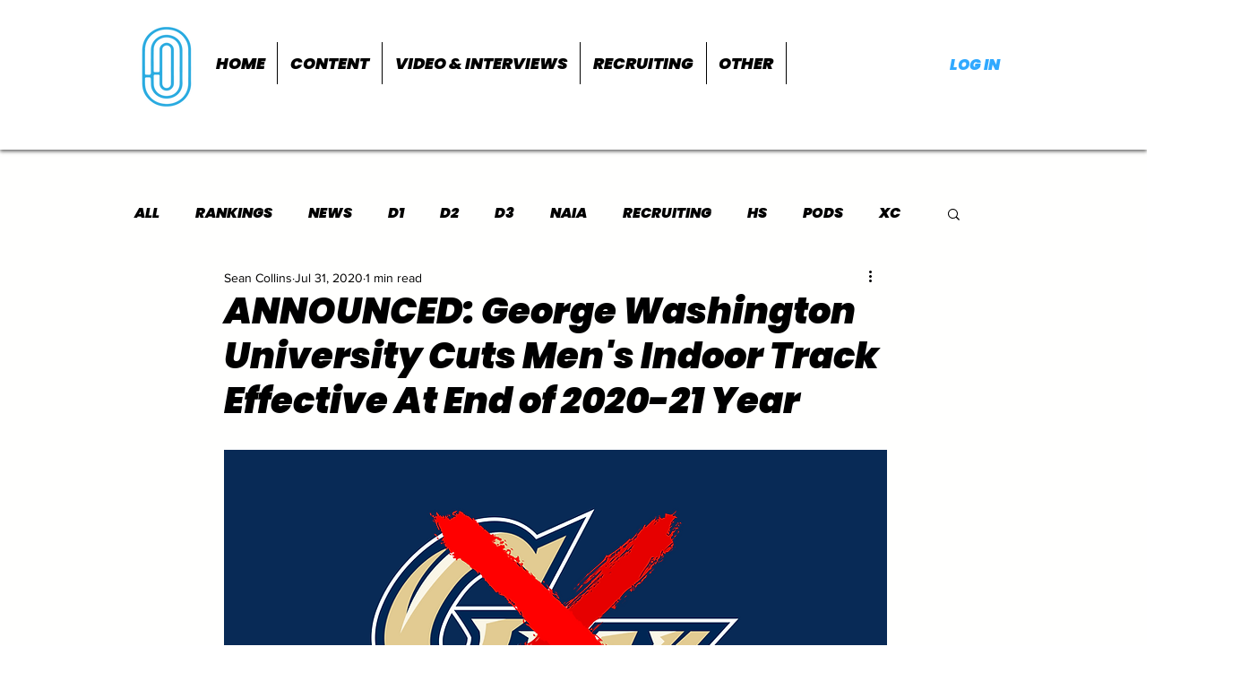

--- FILE ---
content_type: text/html; charset=utf-8
request_url: https://www.google.com/recaptcha/api2/aframe
body_size: 257
content:
<!DOCTYPE HTML><html><head><meta http-equiv="content-type" content="text/html; charset=UTF-8"></head><body><script nonce="ipMQ10kMZPgHrPdadcuMNQ">/** Anti-fraud and anti-abuse applications only. See google.com/recaptcha */ try{var clients={'sodar':'https://pagead2.googlesyndication.com/pagead/sodar?'};window.addEventListener("message",function(a){try{if(a.source===window.parent){var b=JSON.parse(a.data);var c=clients[b['id']];if(c){var d=document.createElement('img');d.src=c+b['params']+'&rc='+(localStorage.getItem("rc::a")?sessionStorage.getItem("rc::b"):"");window.document.body.appendChild(d);sessionStorage.setItem("rc::e",parseInt(sessionStorage.getItem("rc::e")||0)+1);localStorage.setItem("rc::h",'1768993168808');}}}catch(b){}});window.parent.postMessage("_grecaptcha_ready", "*");}catch(b){}</script></body></html>

--- FILE ---
content_type: application/javascript; charset=utf-8
request_url: https://fundingchoicesmessages.google.com/f/AGSKWxUyp-MbwW86YQ1bzfQ5NAMUOqUjE8-Ie2QV9MNeReCJ68gW2f54S1bIvZS3-0PyeODkZH1shRGa9io8NjOwz_agSrU7IpI1xLw7KL_kGxe634iHQUXlpkPEhwKg1dJkp5pkxcj0AyjBsfMBC-Ryk_82QNKL7uCuwEoQsmW8h3cf-TlTf8lm0YmheYaa/_/ad-nytimes./virtualgirlhd-/adopshost./static-ad-/site-advert.
body_size: -1293
content:
window['45c0d8b2-116d-457f-ba43-8eb0a97ac6c1'] = true;

--- FILE ---
content_type: application/javascript; charset=utf-8
request_url: https://fundingchoicesmessages.google.com/f/AGSKWxXa-W3tCVSjDUbZZVYCAfZF5haOLy3IkETHcny1ZFvQolwkwIFN3YDCkUti5oxQNQMn0M8vn8M5g9kXnwDwVqbHCvZj9xk3cqph2BjzoiHoiTMYwZkrJNENfFLlwF5FQ2kjbubeHA==?fccs=W251bGwsbnVsbCxudWxsLG51bGwsbnVsbCxudWxsLFsxNzY4OTkzMTY5LDg0MDAwMDAwXSxudWxsLG51bGwsbnVsbCxbbnVsbCxbNyw2LDldLG51bGwsMixudWxsLCJlbiIsbnVsbCxudWxsLG51bGwsbnVsbCxudWxsLDNdLCJodHRwczovL3d3dy50aGVzdHJpZGVyZXBvcnQuY29tL3Bvc3QvYW5ub3VuY2VkLWdlb3JnZS13YXNoaW5ndG9uLXVuaXZlcnNpdHktY3V0cy1tZW4tcy1pbmRvb3ItdHJhY2stZWZmZWN0aXZlLWF0LWVuZC1vZi0yMDIwLTIxLXllYXIiLG51bGwsW1s4LCI5b0VCUi01bXFxbyJdLFs5LCJlbi1VUyJdLFsxOSwiMiJdLFsxNywiWzBdIl0sWzI0LCIiXSxbMjksImZhbHNlIl1dXQ
body_size: 213
content:
if (typeof __googlefc.fcKernelManager.run === 'function') {"use strict";this.default_ContributorServingResponseClientJs=this.default_ContributorServingResponseClientJs||{};(function(_){var window=this;
try{
var qp=function(a){this.A=_.t(a)};_.u(qp,_.J);var rp=function(a){this.A=_.t(a)};_.u(rp,_.J);rp.prototype.getWhitelistStatus=function(){return _.F(this,2)};var sp=function(a){this.A=_.t(a)};_.u(sp,_.J);var tp=_.ed(sp),up=function(a,b,c){this.B=a;this.j=_.A(b,qp,1);this.l=_.A(b,_.Pk,3);this.F=_.A(b,rp,4);a=this.B.location.hostname;this.D=_.Fg(this.j,2)&&_.O(this.j,2)!==""?_.O(this.j,2):a;a=new _.Qg(_.Qk(this.l));this.C=new _.dh(_.q.document,this.D,a);this.console=null;this.o=new _.mp(this.B,c,a)};
up.prototype.run=function(){if(_.O(this.j,3)){var a=this.C,b=_.O(this.j,3),c=_.fh(a),d=new _.Wg;b=_.hg(d,1,b);c=_.C(c,1,b);_.jh(a,c)}else _.gh(this.C,"FCNEC");_.op(this.o,_.A(this.l,_.De,1),this.l.getDefaultConsentRevocationText(),this.l.getDefaultConsentRevocationCloseText(),this.l.getDefaultConsentRevocationAttestationText(),this.D);_.pp(this.o,_.F(this.F,1),this.F.getWhitelistStatus());var e;a=(e=this.B.googlefc)==null?void 0:e.__executeManualDeployment;a!==void 0&&typeof a==="function"&&_.To(this.o.G,
"manualDeploymentApi")};var vp=function(){};vp.prototype.run=function(a,b,c){var d;return _.v(function(e){d=tp(b);(new up(a,d,c)).run();return e.return({})})};_.Tk(7,new vp);
}catch(e){_._DumpException(e)}
}).call(this,this.default_ContributorServingResponseClientJs);
// Google Inc.

//# sourceURL=/_/mss/boq-content-ads-contributor/_/js/k=boq-content-ads-contributor.ContributorServingResponseClientJs.en_US.9oEBR-5mqqo.es5.O/d=1/exm=ad_blocking_detection_executable,kernel_loader,loader_js_executable,web_iab_tcf_v2_signal_executable/ed=1/rs=AJlcJMwtVrnwsvCgvFVyuqXAo8GMo9641A/m=cookie_refresh_executable
__googlefc.fcKernelManager.run('\x5b\x5b\x5b7,\x22\x5b\x5bnull,\\\x22thestridereport.com\\\x22,\\\x22AKsRol-aUGN5lgGCtZXTfNagNgcCSKwlxXkM4epTZJseV6TyT0CJ4h2g0SNEJqVIBeYt2rv2DbYZTs2cMtRcHZCfpqpkKjiXVYYo3FVhu1ZzFIpa-JNVLb2R9gFxmo1GUOeIYyL4gznNqY43jJiAfj7dwZIgMr3mSQ\\\\u003d\\\\u003d\\\x22\x5d,null,\x5b\x5bnull,null,null,\\\x22https:\/\/fundingchoicesmessages.google.com\/f\/AGSKWxUjfhv2qsElSe7LscX6Q75UI4Sv_iLg-ANTICdlxqKYGiQnlxE_agRk6aZlzhODX-B5_g5O3u2YKYeCiOeikKbv8_5H-ixY2LK_Nfoge6jEZhsO1sEZ_km6kdUZeGtGH07RIPqtkw\\\\u003d\\\\u003d\\\x22\x5d,null,null,\x5bnull,null,null,\\\x22https:\/\/fundingchoicesmessages.google.com\/el\/AGSKWxVhKmHdUStmYHqT4tFsz0WQUr_jo51FOSDnB2fIwycLfeMj8EKZUMfqqPrDSHbpyJPS7d5eVBfxysviRTsIt1_jpyTynbskjhsVKjYW893Gxv2H9dvWZgJ2zlqcOzG6BzRTFXDhrQ\\\\u003d\\\\u003d\\\x22\x5d,null,\x5bnull,\x5b7,6,9\x5d,null,2,null,\\\x22en\\\x22,null,null,null,null,null,3\x5d,null,\\\x22Privacy and cookie settings\\\x22,\\\x22Close\\\x22,null,null,null,\\\x22Managed by Google. Complies with IAB TCF. CMP ID: 300\\\x22\x5d,\x5b2,1\x5d\x5d\x22\x5d\x5d,\x5bnull,null,null,\x22https:\/\/fundingchoicesmessages.google.com\/f\/AGSKWxUiKgEawNNb2QKhXLsbJ2rEZKCMYOmMXcGphDkv5V91QNJxHKjxGZ-HetZiFPOQg8vxZFq_L4qczfOZuoQOiuiUYCeApZOSarIzXfIvkhM44PEuXwNO2KfmamrRw1TDGNP4Nxt5bg\\u003d\\u003d\x22\x5d\x5d');}